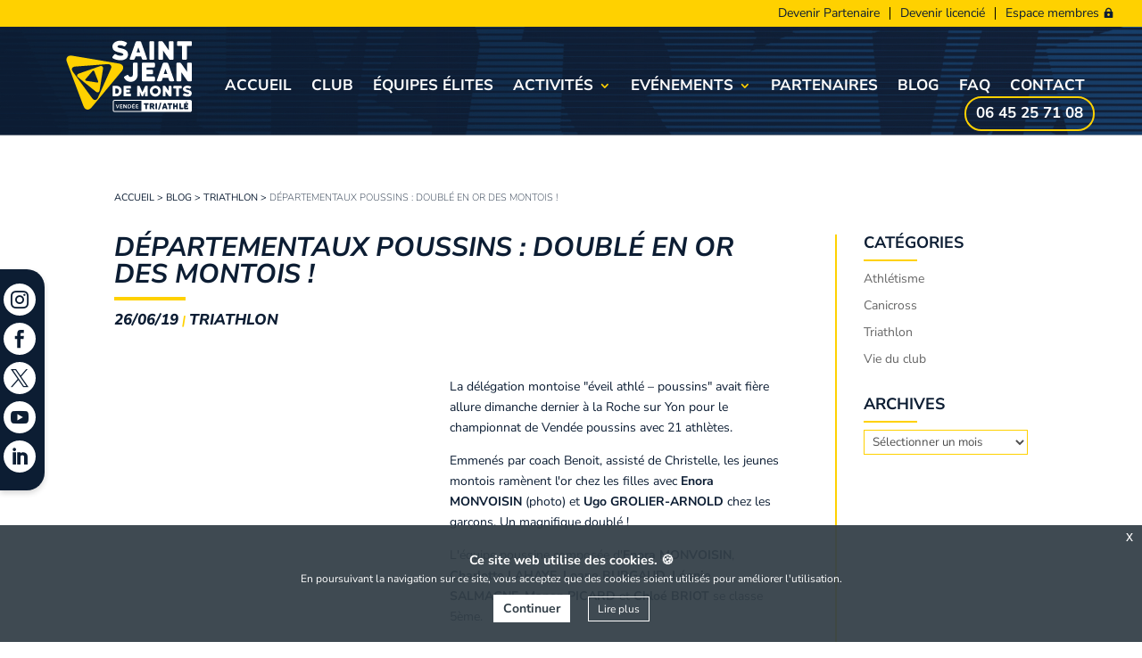

--- FILE ---
content_type: text/css
request_url: https://triathlon-vendee.com/core/assets/2826ac0606/style-chris.css
body_size: 6548
content:
header{
	z-index: 1000;
    position: relative;
}
a.smallblue, a.bigblue{
	color: #0c1d33!important;
    border-width: 0px!important;
    border-radius: 0px;
    font-size: 12px;
    font-weight: 800!important;
    font-style: italic!important;
    text-transform: uppercase!important;
    background: #ffd100;
}
a.smallblue:hover, a.bigblue:hover{
	color: #ffffff!important;
    background-image: initial!important;
    background-color: #0c1d33!important;
}

/* MENU */
.et_pb_menu_1_tb_header.et_pb_menu .nav li ul.sub-menu a:hover,
.et_pb_bg_layout_dark.et_pb_menu ul li a:hover, .et_pb_bg_layout_dark.et_pb_fullwidth_menu ul li a:hover,
.et-menu .menu-item-has-children > a:first-child:after{
	color:#ffd100!important;
	opacity:1
}
.nav li ul{
	border:none;
	background:#0c1d33;
	padding:6px 0!important;
}
.nav li li {
    padding: 0px;
}
.nav li li a {
    font-size:14px!important;
	width:240px;
}

/* MENU FLOTTANT */
.menu-flottant .more a,
.menu-flottant ul li a{
	visibility:hidden;
	font-size:0px;
}
.menu-flottant {
    width:50px; /* Largeur des items du menu*/
    float: left; /* Je veux que le menu soit Ã  droite*/
    position:fixed; /* Le menu est fixe Ã  l'Ã©cran*/
    z-index:100; /* Il sera au dessus de tous les Ã©lÃ©ments*/
    top: 42%; /* Il sera Ã  40% du bord supÃ©rieur de l'Ã©cran*/
    line-height: 38px; /* Hauteur de ligne du menu*/
    color: #00e094; /* Couleur de la police*/
    font-weight:700; /* Mettre le texte en gras*/
    text-transform:uppercase; /* Mettre le texte en majuscule*/
	background:#0C1D33;
	-webkit-box-shadow: 0px 3px 6px 0px rgba(0,0,0,0.16);
	-moz-box-shadow: 0px 3px 6px 0px rgba(0,0,0,0.16);
	box-shadow: 0px 3px 6px 0px rgba(0,0,0,0.16);
	border-radius:0 20px 20px 0;
	padding:16px 10px 12px 0
}
.menu-flottant ul {
    list-style: none; /* Le menu est une liste, mais je ne veux pas afficher les puces*/
    margin: 0; /* Choix des marges internes et externes*/
    padding: 0;
}
.menu-flottant ul li {
    display:block;
    background-color: transparent;
    height: 36px;
	margin-bottom:8px;
    position: relative;
    -webkit-transition: all 0.25s;
    -moz-transition: all 0.25s;
	transition: all .25s;
	text-align:right;
	border-radius:0 40px 40px 0
}
.menu-flottant ul li a:after {	
	content:"";
	font-family:ETmodules;
	display:inline-block;
    color: #0C1D33;
	height:36px;
	width:36px;
	background:#fff;
	border-radius:40px;
	font-weight:300;
	font-size:20px;
	text-align:center;
	line-height:36px;
	visibility:visible;
	-webkit-transition: all 0.25s;
    -moz-transition: all 0.25s;
	transition: all .25s;
}
.menu-flottant ul li:hover a:after {	
    color: #0c1d33;
	background:#ffd100;
	-webkit-transition: all 0.25s;
    -moz-transition: all 0.25s;
	transition: all .25s;
}
.menu-flottant ul li.instagram a:after{
	content:"\e09a"
}
.menu-flottant ul li.facebook a:after
{
	content:"\e093"
}
.menu-flottant ul li.youtube a:after
{
	content:"\e0a3"
}
.menu-flottant ul li.twitter a:after
{
	content:"\e094"
}
.menu-flottant ul li.linkedin a:after
{
	content:"\e09d"
}
.menu-flottant .more a.more_reseaux:after{
	content:"\e050";
	margin-left:4px
}
.menu-flottant .more a.more_reseaux{
	display:none;
}
.slick-prev, .slick-next{
	background:#0C1D33!important;
	width:30px!important;
	height:30px!important;
	padding:6px
}
.slick-prev {
    left: -45px!important;
}
.slick-next {
    right: -45px!important;
}
.slick-prev:before, .slick-next:before{
	font-family:sans-serif !important;
	font-size:18px!important;
}

/* PARALLAX */
.floating_row
{
	z-index: 1;
	top:0;
    position: absolute;
    height: 100vh;
}
.floating .et_pb_code_inner{
	height:100vh;
}
.floating-flower {
  position: absolute;
}
.top-right {
  right: 0em;
  top:10%
}
.top-middle {
  left: 4%;
  top:20%
}
.top-left {
  left: -3%;
  top:25%
}
.middle-right {
    right: 0em;
    top: 30%;
}
.middle-left {
  left: -3%;
  top:25%
}
.mirror{
	-webkit-transform: scaleX(-1);
  transform: scaleX(-1);	
}
/* BLOG */
.overlay_blog {
	background: rgb(255,255,255); /* Old browsers */
	background: -moz-linear-gradient(top,  rgba(255,255,255,0.1) 60%, rgba(255,209,0,1) 100%); /* FF3.6-15 */
	background: -webkit-linear-gradient(top,  rgba(255,255,255,0.1) 60%,rgba(255,209,0,1) 100%); /* Chrome10-25,Safari5.1-6 */
	background: linear-gradient(to bottom,  rgba(255,255,255,0.1) 60%,rgba(255,209,0,1) 100%); /* W3C, IE10+, FF16+, Chrome26+, Opera12+, Safari7+ */
	filter: progid:DXImageTransform.Microsoft.gradient( startColorstr='#ffffff', endColorstr='#ffd100',GradientType=0 ); /* IE6-9 */
    position: absolute;
    height: 100%;
    width: 100%;
    left: 0;
    top: 0;
    bottom: 0;
    right: 0;
	z-index:10;
    -webkit-transition: all 0.4s ease-in-out 0s;
    transition: all 0.4s ease-in-out 0s;
}
.category-canicross .overlay_blog {
	background: rgb(255,255,255); /* Old browsers */
	background: -moz-linear-gradient(top,  rgba(255,255,255,0.1) 60%, rgba(192,227,0,1) 100%); /* FF3.6-15 */
	background: -webkit-linear-gradient(top,  rgba(255,255,255,0.1) 60%,rgba(192,227,0,1) 100%); /* Chrome10-25,Safari5.1-6 */
	background: linear-gradient(to bottom,  rgba(255,255,255,0.1) 60%,rgba(192,227,0,1) 100%); /* W3C, IE10+, FF16+, Chrome26+, Opera12+, Safari7+ */
	filter: progid:DXImageTransform.Microsoft.gradient( startColorstr='#ffffff', endColorstr='#C0E300',GradientType=0 ); /* IE6-9 */
}
.category-athletisme  .overlay_blog {
	background: rgb(255,255,255); /* Old browsers */
	background: -moz-linear-gradient(top,  rgba(255,255,255,0.1) 60%, rgba(64,197,233,1) 100%); /* FF3.6-15 */
	background: -webkit-linear-gradient(top,  rgba(255,255,255,0.1) 60%,rgba(64,197,233,1) 100%); /* Chrome10-25,Safari5.1-6 */
	background: linear-gradient(to bottom,  rgba(255,255,255,0.1) 60%,rgba(64,197,233,1) 100%); /* W3C, IE10+, FF16+, Chrome26+, Opera12+, Safari7+ */
	filter: progid:DXImageTransform.Microsoft.gradient( startColorstr='#ffffff', endColorstr='#40C5E9',GradientType=0 ); /* IE6-9 */
}
.category-vie-du-club  .overlay_blog {
	background: rgb(255,255,255); /* Old browsers */
	background: -moz-linear-gradient(top,  rgba(255,255,255,0.1) 60%, rgba(27,70,116,1) 100%); /* FF3.6-15 */
	background: -webkit-linear-gradient(top,  rgba(255,255,255,0.1) 60%,rgba(27,70,116,1) 100%); /* Chrome10-25,Safari5.1-6 */
	background: linear-gradient(to bottom,  rgba(255,255,255,0.1) 60%,rgba(27,70,116,1) 100%); /* W3C, IE10+, FF16+, Chrome26+, Opera12+, Safari7+ */
	filter: progid:DXImageTransform.Microsoft.gradient( startColorstr='#ffffff', endColorstr='#1B4674',GradientType=0 ); /* IE6-9 */
}
.et_pb_blog_grid .et_pb_salvattore_content[data-columns] .column .et_pb_post{
	background:#0C1D33;
	border:none;
	-webkit-box-shadow: 0px 5px 20px 0px rgba(12,29,51,1);
	-moz-box-shadow:0px 5px 20px 0px rgba(12,29,51,1);
	box-shadow: 0px 5px 20px 0px rgba(12,29,51,1);
}
/*.et_pb_blog_grid h2:after,*/
.single .post-meta:before,
.et_pb_blog_grid .et_pb_post .post-meta:before{
	content: " ";
    width: 80px;
    background: #FFD100;
    height: 4px;
    clear: both;
    display: block;
    margin-bottom: 10px;
}
.single .et_pb_post.category-athletisme .post-meta:before,
.et_pb_blog_grid .et_pb_post.category-athletisme .post-meta:before{
    background: #40C5E9;	
}
.single .et_pb_post.category-canicross .post-meta:before,
.et_pb_blog_grid .et_pb_post.category-canicross .post-meta:before
{
    background: #C0E300;	
}
.single .post-meta{
	color:#0c1d33
}
.single #left-area .post-meta,
.et_pb_blog_grid .et_pb_post .post-meta{
	color: #FFD100;
	font-weight:bold;
	font-style:italic
}
.single #left-area .category-athletisme .post-meta,
/* .single .et_pb_post.category-athletisme .post-meta, */
.et_pb_blog_grid .et_pb_post.category-athletisme .post-meta
{
	color: #40C5E9;
}
.single #left-area .category-canicross .post-meta,
/* .single .et_pb_post.category-canicross .post-meta, */
.et_pb_blog_grid .et_pb_post.category-canicross .post-meta
{
	color: #C0E300;
}
.single .post-meta .published,
.single #left-area .post-meta a{
	color:#0c1d33;
	font-family:'Nunito Sans',Helvetica,Arial,Lucida,sans-serif;
	font-weight: 800;
    font-style: italic;
    font-size: 17px!important;
	text-transform:uppercase;
}
.read_more_link{
	position:relative;
}
.meta_and_more{
	display:flex;
	justify-content:space-between;
	margin-right:-19px;
	align-items:stretch
}
.et-pb-arrow-rtl{
	background:#FFD100;
	color:#0C1D33;
	font-size:30px;
	display:flex
}
.category-athletisme .et-pb-arrow-rtl{
	background:#40C5E9
}
.category-canicross .et-pb-arrow-rtl{
	background:#C0E300
}
.et-pb-arrow-rtl span {
    display: none;
}
.et-pb-arrow-rtl:before{
	content: "\24";
	font-family: ETmodules!important;
    speak: none;
    font-style: normal;
    font-weight: 400;
	font-feature-settings: normal;
    font-variant: normal;
    text-transform: none;
    line-height: 1;
    -webkit-font-smoothing: antialiased;
}
h1.entry-title{
    font-style: italic;
    font-weight: 700;
	text-transform:uppercase
}
.widgettitle,
.widget_recent_entries a{
	text-transform:uppercase
}
.widgettitle,
.widget_recent_entries a{
	text-transform:uppercase
}
.postthumbnail{
	float:left;
	width:48%;
	margin-right:2%;	
}
.postcontent{
	float:left;
	width:50%;	
}  
.ob-section.ob-section-images{
	display:none;
}

/* et_pb_toggle */
.et_pb_toggle_title:before{
	background:#FFD100;
	color:#0C1D33;
	font-size:25px;
	content:"\4c"
}
.et_pb_toggle_open .et_pb_toggle_title:before{
	background:#0C1D33;
	color:#FFD100;
	font-size:25px;
	content:"\4d"
}
/* .bleu .et_pb_toggle_title{	
	color:#0C1D33;
	color:#fff;
} */

.et_pb_toggle {
	background-size: 111px 110px !important;
    background-position: left top!important;
	min-height:110px;
	border:none
}
.et_pb_module.et_pb_toggle .et_pb_toggle_title{
	padding: 0 50px 0 110px;
    line-height: 70px;
}
.et_pb_toggle_content {
    padding-top: 45px;
}
.et_pb_toggle.bg-jaune .et_pb_toggle_content{
	background:#ffD100;
	padding:20px
}
.bloc_tiroir.et_pb_toggle,
.et_pb_toggle.bg-jaune{
	padding:0;
}
.et_pb_toggle.bloc_tiroir  .et_pb_toggle_title,
.et_pb_toggle.bg-jaune .et_pb_toggle_title{
	padding:20px 50px 20px 130px;
}
.bloc_tiroir .et_pb_toggle_title:before,
.et_pb_toggle.bg-jaune .et_pb_toggle_title:before{
	right:20px;
}
.bloc_tiroir .et_pb_toggle_content{
	padding:30px
}
.bleu .et_pb_toggle_content{
	border:4px solid #0c1d33;
}
.jaune .et_pb_toggle_content{
	border:4px solid #ffD100;
}
.turquoise .et_pb_toggle_content{
	border:4px solid #40C5E9;
}
.vert .et_pb_toggle_content{
	border:4px solid #C0E300;
}
.bleu .et_pb_toggle_open .et_pb_toggle_title:before,
.bleu .et_pb_toggle_title:before{	
	background:#0C1D33;
	color:#fff;
}
.jaune .et_pb_toggle_open .et_pb_toggle_title:before,
.jaune .et_pb_toggle_title:before{	
	background:#ffD100;
	color:#fff;
}
.turquoise .et_pb_toggle_open .et_pb_toggle_title:before,
.turquoise .et_pb_toggle_title:before{	
	background:#40C5E9;
	color:#fff;
}
.vert .et_pb_toggle_open .et_pb_toggle_title:before,
.vert .et_pb_toggle_title:before{	
	background:#C0E300;
	color:#fff;
}
#main-content .container:before{
	display:none
}
.sinlge .et_right_sidebar #left-area{
	border:2px solid #ffD100
}

/*
* Remove sidebar on all archive pages
*/
.search #main-content .container::before,
.archive #main-content .container::before {
    display: none;
}
.search #left-area,
.archive #left-area {
    width: 100%;
    float: none;
    padding-right: 0;
}
.search #sidebar,
.archive #sidebar {
    display: none;
}
 
/* 
* Create Mansonory styles for archive pages
*/
.search #left-area,
.archive #left-area {
    -moz-column-count: 3;
         column-count: 3;
    -moz-column-gap: 60px;
         column-gap: 60px;
}
 
.archive .et_pb_post > a,
.search .et_pb_post > a {
    margin: -20px -20px 10px;
    display: block;
}
 
.search #left-area .et_pb_post,
.archive #left-area .et_pb_post {
    overflow: hidden; /* fix for Firefox */
    page-break-inside: avoid;
    break-inside: avoid-column;
    width: 100%;
    padding: 19px;
    border: 1px solid #d8d8d8;
    background-color: #fff;
    word-wrap: break-word;
    display: inline-block;
}
 
.search #left-area .et_pb_post h2,
.archive #left-area .et_pb_post h2 {
    font-size: 18px;
}
 
.search #left-area .et_pb_post.format-link,
.search #left-area .et_pb_post.format-quote,
.search #left-area .et_pb_post.format-audio,
.archive #left-area .et_pb_post.format-link,
.archive #left-area .et_pb_post.format-quote,
.archive #left-area .et_pb_post.format-audio{
    padding: 0;
}
 
.archive .et_pb_post .et_pb_image_container, 
.archive .et_pb_post .et_main_video_container,
.archive .et_pb_post .et_audio_content, 
.archive .et_pb_post .et_pb_slider,
.search .et_pb_post .et_pb_image_container, 
.search .et_pb_post .et_main_video_container,
.search .et_pb_post .et_audio_content, 
.search .et_pb_post .et_pb_slider {
    margin: -20px -20px 10px;
}
 
.archive .et_pb_post.format-audio .et_audio_content{
    margin: 0px -38px 0px;
}
 
.archive .et_pb_post .et_pb_slider .et_pb_slide,
.search .et_pb_post .et_pb_slider .et_pb_slide {
    min-height: 180px;
}
 
.archive .pagination,
.search .pagination {
    padding: 20px 0;
}

/*MENU*/
.et_pb_menu_1_tb_header .mobile_nav .mobile_menu_bar:before{
	color:#FFD100!important
}
.et_pb_menu_1_tb_header.et_pb_menu .et_mobile_menu, .et_pb_menu_1_tb_header.et_pb_menu .et_mobile_menu ul{
	background-color:#0C1D33
}
.et_pb_menu_1_tb_header.et_pb_menu,
#mobile_menu2{
	background:rgba(255,255,255,0)!important;
}

.count-circle{
	padding:0!important
}
.count-circle h4 {
    font-size: 80px!important;
}
.block-count .et_pb_main_blurb_image{
	margin-bottom:15px;
	width:50%!important
}
.block-count .bloc-compteur .et_pb_blurb{
	width:100%
}
.block-count .bloc-compteur .et_pb_blurb::after {
  content: '';
  display: block;
  padding-bottom: 100%;
}
.block-count .bloc-compteur .et_pb_blurb .et_pb_blurb_content{
	position: absolute;
    width: 100%;
    height: 100%;
    background: #fff;
    border-radius: 500px;
	padding:8px;
	display: -ms-flexbox;
    display: -webkit-flex;
    display: flex;
    -ms-flex-align: center;
    -webkit-align-items: center;
    -webkit-box-align: center;
    align-items: center;
    flex-direction: column;
    justify-content: center;
}
.block-count .bloc-compteur.gradient-up .et_pb_blurb .et_pb_blurb_content{
background: -moz-linear-gradient(top,  rgba(23,51,86,0) 50%, rgba(23,51,86,0.1) 100%); /* FF3.6-15 */
background: -webkit-linear-gradient(top,  rgba(23,51,86,0) 50%,rgba(23,51,86,0.1) 100%); /* Chrome10-25,Safari5.1-6 */
background: linear-gradient(to bottom,  rgba(23,51,86,0) 50%,rgba(23,51,86,0.1) 100%); /* W3C, IE10+, FF16+, Chrome26+, Opera12+, Safari7+ */
filter: progid:DXImageTransform.Microsoft.gradient( startColorstr='#00173356', endColorstr='#1a173356',GradientType=0 ); /* IE6-9 */

}
.block-count .bloc-compteur.gradient-down .et_pb_blurb .et_pb_blurb_content{
background: -moz-linear-gradient(top,  rgba(23,51,86,0.1) 0%, rgba(23,51,86,0) 50%); /* FF3.6-15 */
background: -webkit-linear-gradient(top,  rgba(23,51,86,0.1) 0%,rgba(23,51,86,0) 50%); /* Chrome10-25,Safari5.1-6 */
background: linear-gradient(to bottom,  rgba(23,51,86,0.1) 0%,rgba(23,51,86,0) 50%); /* W3C, IE10+, FF16+, Chrome26+, Opera12+, Safari7+ */
filter: progid:DXImageTransform.Microsoft.gradient( startColorstr='#1a173356', endColorstr='#00173356',GradientType=0 ); /* IE6-9 */


}
.slick-slide img{
	margin:0 auto;
}


/* bloc membre team */
.et_pb_team_member_container{
	overflow:hidden;
	position:relative
}
.et_pb_team_member_description,
.et_pb_team_member .et_pb_module_header
{
	padding:10px;
}
.et_pb_team_member_description{
	background:#0C1D33;
	position: absolute;
	width: 100%;
	bottom: 38px;
	left: 0;
	transform: scaleY(0);
    transform-origin: bottom;
	transition: transform 300ms;
}
.et_pb_team_member_container:hover .et_pb_team_member_description{
	transform: scaleY(1);	
	transition: transform 300ms;
}
.et_pb_team_member_description ul{
	list-style-type:none;
	padding:0;
}
.et_pb_team_member_description li:before{
	content: "\4e";
    font-family: ETmodules;
    display: inline-block;
    color: #FFD100;
    border-radius: 40px;
    font-weight: 300;
    font-size: 16px;
    text-align: center;
}
.et_pb_team_member_image{
	margin:0!important
}

.et_pb_team_member .et_pb_module_header:after{
	content:'';
    width: 25px;
    height: 15px;
    position: absolute;
    right: 10px;
	background-size:100%
}
.et_pb_team_member .fra .et_pb_module_header:after{
	background-image: url(/wp-content/uploads/2020/07/flag_fance.svg);
}
.et_pb_team_member .por .et_pb_module_header:after{
	background-image: url(/wp-content/uploads/2023/06/flag_portugal.svg);
}
.et_pb_team_member .esp .et_pb_module_header:after{
	background-image: url(/wp-content/uploads/2023/06/flag_espagne.svg);
}
.et_pb_team_member .ang .et_pb_module_header:after{
	background-image: url(/wp-content/uploads/2023/06/flag_angleterre.svg);
}
.et_pb_team_member .aus .et_pb_module_header:after{
	background-image: url(/wp-content/uploads/2023/06/flag_australie.svg);
}
.et_pb_team_member .hon .et_pb_module_header:after{
	background-image: url(/wp-content/uploads/2023/06/flag_hongrie.svg);
}
.et_pb_team_member .usa .et_pb_module_header:after{
	background-image: url(/wp-content/uploads/2023/06/flag_etatsunis.svg);
}
.et_pb_team_member .all .et_pb_module_header:after{
	background-image: url(/wp-content/uploads/2023/06/flag_allemagne.svg);
}
.et_pb_team_member .sui .et_pb_module_header:after{
	background-image: url(/wp-content/uploads/2023/06/flag_suisse.svg);
}
.et_pb_team_member .bel .et_pb_module_header:after{
	background-image: url(/wp-content/uploads/2023/06/flag_belgique.svg);
}
.et_pb_team_member .ita .et_pb_module_header:after{
	background-image: url(/wp-content/uploads/2023/06/flag_italie.svg);
}
.et_pb_team_member .ukr .et_pb_module_header:after{
	background-image: url(/wp-content/uploads/2023/06/flag_ukraine.svg);
}
.et_pb_team_member .gbr .et_pb_module_header:after{
	background-image: url(/wp-content/uploads/2023/06/flag_royaumeuni.svg);
}
.et_pb_team_member .nzl .et_pb_module_header:after{
	background-image: url(/wp-content/uploads/2023/06/flag_nouvellezelande.svg);
}


.menu-top #menu-top .menu-item {
    border-right: 1px solid #000;
    margin-bottom: 8px;
}
.menu-top #menu-top .menu-item.cadenas {
	border:none
}
.menu-top #menu-top .menu-item a{
    padding-bottom: 0px;
}
.menu-top #menu-top .cadenas a:after {	
	content:"\e06c";
	font-family:ETmodules;
	display:inline-block;
    color: #0C1D33;
	font-size:11px;
	margin-left:5px
}
.et_pb_fullwidth_slider_scroll{
	width: 100%;
    min-height: 30px;
    text-align: center;
    padding-top: 10px;
    padding-bottom: 20px;
    margin: 0 auto;
    position: absolute;
    z-index: 3;
    right: 0;
    bottom: 0;
    left: 0;
}
.et_pb_fullwidth_slider_scroll .scroll-down{
	font-size:45px;
	color:#fff
}
.et-pb-controllers {
    bottom: 90px;
}

@-webkit-keyframes bounce {
0%, 100% {
-moz-transform: translateY(0);
-ms-transform: translateY(0);
-webkit-transform: translateY(0);
transform: translateY(0);
}
40% {
-moz-transform: translateY(-10px);
-ms-transform: translateY(-10px);
-webkit-transform: translateY(-10px);
transform: translateY(-10px);
}
}
@keyframes bounce {
0%, 100% {
-moz-transform: translateY(0);
-ms-transform: translateY(0);
-webkit-transform: translateY(0);
transform: translateY(0);
}
40% {
-moz-transform: translateY(-10px);
-ms-transform: translateY(-10px);
-webkit-transform: translateY(-10px);
transform: translateY(-10px);
}
}
span.scroll-down.et-pb-icon { 
-webkit-animation-name: bounce;
animation-name: bounce;
-webkit-animation-duration: 1s;
animation-duration: 1s;
-webkit-animation-fill-mode: both;
animation-fill-mode: both;
-webkit-animation-iteration-count: infinite;
animation-iteration-count: infinite;
}
.phone:hover{
	background:#FFD100;
}
.et_pb_menu_1_tb_header.et_pb_menu ul li.phone:hover a,
.et_pb_menu_1_tb_header.et_pb_menu ul li.phone a:hover
{
	color:#0c1d33 !important
}

/* Blog */
.wp-pagenavi{
	text-align:center;
	border:none;
	clear: both;
}
.wp-pagenavi a, .wp-pagenavi span{
	color:#fff;
	font-family:'Nunito Sans',Helvetica,Arial,Lucida,sans-serif
}
.wp-pagenavi a.page, 
.wp-pagenavi span
{
	color:#fff;
	border:2px solid #fff !important;
	width: 36px;
    display: inline-block;
    height: 36px;
    line-height: 36px;
	background:none;
	-webkit-transition: all 0.25s;
    -moz-transition: all 0.25s;
	transition: all .25s;
	font-weight: 800!important;
    font-style: italic!important;
    font-size: 17px!important;
	
}
.wp-pagenavi a.nextpostslink:hover:before,
.wp-pagenavi a.previouspostslink:hover:before,
.wp-pagenavi span.current, .wp-pagenavi a:hover{
	color:#0C1D33!important;
	background:#ffD100;
	border-color:#ffD100!important;
	-webkit-transition: all 0.25s;
    -moz-transition: all 0.25s;
	transition: all .25s;
}
.wp-pagenavi span.pages,
.wp-pagenavi a.last{
	display:none;
}
.wp-pagenavi a.nextpostslink,
.wp-pagenavi a.previouspostslink{
	visibility:hidden;
	font-size:0px!important
}
.wp-pagenavi a.nextpostslink:before,
.wp-pagenavi a.previouspostslink:before {
    font-family: ETmodules!important;
    speak: none;
    font-feature-settings: normal;
    font-variant: normal;
    text-transform: none;
    line-height: 1;
    -webkit-font-smoothing: antialiased;
	visibility:visible;
	color:#fff;
	border:2px solid #fff !important;
	width: 32px;
    display: inline-block;
    height: 32px;
    line-height: 32px;
	background:none;
	-webkit-transition: all 0.25s;
    -moz-transition: all 0.25s;
	transition: all .25s;
    font-size: 17px!important;
}
.wp-pagenavi a.nextpostslink:before{
	content: "\24";
}
.wp-pagenavi a.previouspostslink:before {
    content: "\23";
}
.et_pb_widget ul{
	list-style-image:none
}

/* galerie */
.et_pb_tabs_controls li{
	float:none;
	display:inline-block;
	border:2px solid #ffD100;
	border-right:0;
	color:#0c1d33;
	font-family:'Nunito Sans',Helvetica,Arial,Lucida,sans-serif;	
	font-weight: 800;
    font-style: italic;
    font-size: 17px;
}
.et_pb_tabs_controls li:last-child{
	border-right:2px solid #ffD100!important;
}
.et_pb_tabs_controls li:hover,
.et_pb_tabs_controls li.et_pb_tab_active
{
	background-color:#ffD100;
}
ul.et_pb_tabs_controls{
	text-align:center;
	background:none;
}
.et_pb_tabs  img{
	border:none!important;	
}
.et_pb_tabs .gallery-item{
	margin-bottom:0!important;
}
ul.et_pb_tabs_controls:after{
	display:none;
}
.gallery-item a, .gallery-caption {
    width: 95%;
}
div.et_pb_section.bgfullheight {
    background-size: auto 100%!important;
}
.et_right_sidebar #left-area{
	border-right:2px solid #ffD100;
}
#breadcrumbs{
	margin-bottom:30px;	
	font-family:'Nunito Sans',Helvetica,Arial,Lucida,sans-serif;
	text-transform:uppercase;
	font-size:11px;
}
#breadcrumbs a{
	color:#0c1d33;
}
#breadcrumbs span.breadcrumb_last{
	font-weight:100
}
.widgettitle{
	font-family:'Nunito Sans',Helvetica,Arial,Lucida,sans-serif;
	font-weight:700;
	padding-bottom:8px;
}
.widgettitle:after{
	content: " ";
    width: 60px;
    background: #FFD100;
    height: 2px;
    clear: both;
    display: block;
    margin-top: 10px;
}
.widget_archive select{
	border:1px solid #ffd100
}
.ssba-share-text{
	font-family:'Montserrat',serif;
	font-weight:800;
	font-style:italic;
	color:#0c1d33;
	padding-top:15px;
	text-transform:uppercase;
	font-size:20px;
	display:inline-block
}
.phone{
    margin-left: 25px ;
}
.et_pb_scroll_top.et-pb-icon{
	 -webkit-transition: all 0.25s;
    -moz-transition: all 0.25s;
	transition: all .25s;
}
.et_pb_scroll_top.et-pb-icon:hover{
	color: #0c1d33 !important;
	 -webkit-transition: all 0.25s;
    -moz-transition: all 0.25s;
	transition: all .25s;
}
.et_pb_countdown_timer .section p.label{
	font-weight:100;
	text-transform:uppercase;
	letter-spacing:1px;
}	
.flex_style{
	display:flex;
	justify-content:space-between	
}
.flex_style .et_pb_column_1_4,
.flex_style .et_pb_column_3_4
{
	width:auto!important;
	display:contents!important
}
.et_pb_team_member .et_pb_module_header{
	padding-right:34px
}
.actvite_event{
	padding-left: 50px;
	margin-bottom:30px;
}
.actvite_event:before{
	content:'';
    position: absolute;
    left: 20px;
	background-size:100%;
	background-repeat:no-repeat
}
.actvite_event h6{
	padding:0;
	text-transform:uppercase;
	font-weight:700;
	font-size:16px;
	font-family:'Open Sans',sans-serif;
}
.actvite_event.nage:before{
	background-image: url(/wp-content/uploads/2020/08/picto-nage.svg);	
    width: 45px;
    height: 24px;
}
.actvite_event.course:before{
	background-image: url(/wp-content/uploads/2020/08/picto-course.svg);
    width: 33px;
    height: 32px;	
}
.actvite_event.velo:before{
	background-image: url(/wp-content/uploads/2020/08/picto-velo.svg);	
    width: 39px;
    height: 29px;
}

/*
* Media Queries
*/


@media screen and (max-width: 1680px) {
	.count-circle h4 {
		font-size: 50px!important;
	}
	.block-count .et_pb_main_blurb_image{
		width:40%!important;
		margin-bottom:5px
	}
	.count-circle .et_pb_blurb_description{
		font-size:16px!important;
	}
	.et_pb_slider:hover .et-pb-arrow-next ,
	.et-pb-arrow-next {
		right: 45%!important;
	}
	.et_pb_slider:hover .et-pb-arrow-prev,
	.et-pb-arrow-prev {
		left: 45%!important;
	}
}
@media screen and (max-width: 1250px) {
	.et_pb_image_0_tb_header{
		width:180px!important;
	}
	.et_pb_column_1_tb_header{
		margin-right:1.5%!important;
		margin-bottom:0%!important
	}
	.et_pb_column_2_tb_header{
		width:77.625%!important
	}
    .et_pb_menu ul li a{
		font-size:13px!important;
	}
	.et_pb_menu .et-menu > li, .et_pb_fullwidth_menu .et-menu > li {
		padding-left: 8px;
		padding-right: 8px;
	} 
	.et_pb_slider:hover .et-pb-arrow-next ,
	.et-pb-arrow-next {
		right: 43%!important;
	}
	.et_pb_slider:hover .et-pb-arrow-prev,
	.et-pb-arrow-prev {
		left: 43%!important;
	}
	.count-circle .et_pb_blurb_description{
		font-size:14px!important;
	}
	.et-pb-controllers {
		bottom: 62px;
	}
}

@media screen and (max-width: 1168px) {
	
}

@media screen and (max-width: 980px) {
    .search #left-area,
    .archive #left-area {
        -moz-column-count: 2;
            column-count: 2;
        -moz-column-gap: 60px;
            column-gap: 60px;
    }
	.et_pb_row--with-menu{
		display:flex
	}
	#mobile_menu2{
		background:#0C1D33!important;
	}
	.phone {
		border: none!important;
		border-radius: 0!important;
		margin-top: 0px !important;
		padding: 0px!important;
		font-weight: 900!important;
		margin-left: 0px !important;
	}
	.menu-top .et_mobile_nav_menu{
		display:none;
	}
	.menu-top .et_pb_menu__menu{
		display:block;
	}
	.menu-top .et_pb_menu{
		margin:0
	}
	.middle-left{
		left:-12%;
		width:15rem
	}
	.top-right{ 
		/*right:-6% ;*/
		width:15rem
	}
	.title-picto .et_pb_blurb_description p:after{
		width:80% !important
	}
	.et_pb_column .et_pb_blog_grid .column.size-1of2:nth-child(odd), .et_pb_column .et_pb_widget:nth-child(odd) {
		clear: both;
	}
	.et_pb_column .et_pb_blog_grid .column.size-1of2:nth-child(2n), .et_pb_column .et_pb_widget:nth-child(2n), .et_pb_column .et_pb_blog_grid .column.size-1of2 {
		width: 80%;
		margin: 0 auto 70px;
		float: none;
	}
	.liste-team .et_pb_column_1_3,
	.liste-team .et_pb_column_1_3.et-last-child
	{
		width: 86%;
		margin: 0 auto!important;
		float: none;
	}
	.liste-team .et_pb_column_1_3 .et_pb_team_member:nth-child(2n+1) {
		width: 47.25%;
		margin-right: 5.5%;
		float:left;
	}
	
	.liste-team .et_pb_column_1_3 .et_pb_team_member:nth-child(2n) {
		width: 47.25%;
		margin-right: 0 !important;
		float:left;
		clear:none
	}
	.liste-team .et_pb_column_1_3 .et_pb_team_member .et_pb_team_member{
		width: 100%;
		margin-right: 0%;
	}
	.et_pb_column .et_pb_team_member_image{
		float:none;		
		margin: 0%!important;
	}
	.et_pb_team_member_description li{
		line-height:17px
	}
	.et_pb_team_member_description{
		bottom: 34px;
	}
	.liste-medailles .et_pb_column_1_3{
		width:33.3333%!important;
		margin-right: 0 !important;
	}
	.liste-medailles .count-circle h4 {
		font-size: 33px!important;
	}
	.liste-medailles .count-circle img {
		width: 50%!important;
	}
	.title-bg-text .et_pb_blurb_description{
		font-size: 97px!important;
	}
	.phone{
		margin-left: 0 !important;
	}
	.two_buttons .et_pb_column_1_2{
		width:47.25%;
		margin-right:5.5%
	}
	.two_buttons .et_pb_column_1_2.et-last-child{
		margin-right:0%!important
	}
	
	.et_right_sidebar #left-area {
		border-right: none;
	}
	.postthumbnail,
	.postcontent
	{
		float:none;
		width:100%
	}
	.et_pb_menu_1_tb_header.et_pb_menu ul li.phone:hover a,
	.et_pb_menu_1_tb_header.et_pb_menu ul li.phone a:hover
	{
		color:#ffD100 !important
	}
	/* .bloc-team .et_pb_column_1_3,
	.bloc-team .et_pb_column_1_3.et-last-child
	{
		width: 86%;
		margin: 0 auto!important;
		float: none;
	}
	.bloc-team .et_pb_column_1_3 .et_pb_blurb:nth-child(2n+1) {
		width: 47.25%;
		margin-right: 5.5%;
		float:left;
	}
	
	.bloc-team .et_pb_column_1_3 .et_pb_blurb:nth-child(2n) {
		width: 47.25%;
		margin-right: 0 !important;
		float:left;
		clear:none
	} */
	.et_pb_blurb_content{
		margin-bottom:30px;
	}
}
@media screen and (max-width: 767px) {
    .search #left-area,
    .archive #left-area {
        -moz-column-count: 1;
            column-count: 1;
    }
    .search .et_pb_post.format-audio .et_audio_content,
    .archive .et_pb_post.format-audio .et_audio_content{
        margin: 0;
    }
    .search #left-area .et_pb_post.format-audio .et_audio_container .mejs-controls div.mejs-time-rail,
    .archive #left-area .et_pb_post.format-audio .et_audio_container .mejs-controls div.mejs-time-rail,
    .search #left-area .et_pb_post.format-audio .et_audio_container .mejs-controls .mejs-time-rail .mejs-time-total,
    .archive #left-area .et_pb_post.format-audio .et_audio_container .mejs-controls .mejs-time-rail .mejs-time-total{
        min-width: 300px!important;
        width: 300px!important;
    }
	.et_pb_countdown_timer .section p.label{
		font-size:10px!important
	}
	.et_pb_slider:hover .et-pb-arrow-next ,
	.et-pb-arrow-next {
		right: 38%!important;
	}
	.et_pb_slider:hover .et-pb-arrow-prev,
	.et-pb-arrow-prev {
		left: 38%!important;
	}
	.wp-pagenavi span.extend
	{
		display:none;
	}	
	.et_pb_tabs .gallery-item{
		width:50%!important;
	}
	.two_buttons .et_pb_column_1_2{
		width:100%
	}
	.et_pb_fullwidth_slider_scroll{		
		padding-bottom: 10px;
	}
	.et_pb_fullwidth_slider_scroll .scroll-down {
		font-size: 31px;
	}
	.et-pb-controllers {
		bottom: 53px;
	}
}

@media screen and (max-width: 600px) {
	.block-count .bloc-compteur{
		width:100%!important
	}
	.count-circle .et_pb_blurb_description {
		font-size: 20px!important;
	}
}

@media screen and (max-width: 480px) {
	
	
	.menu-flottant .more a:after,	
	.menu-flottant ul li a:after {	
		content:"";
		font-family:ETmodules;
		display:inline-block;
		color: #0C1D33;
		height:36px;
		width:36px;
		background:#fff;
		border-radius:40px;
		font-weight:300;
		font-size:20px;
		text-align:center;
		line-height:36px;
		visibility:visible;
		-webkit-transition: all 0.25s;
		-moz-transition: all 0.25s;
		transition: all .25s;
	}
	.menu-flottant .more:hover a:after,	
	.menu-flottant ul li:hover a:after {
		color:#0C1D33;
		background:#ffD100;
		-webkit-transition: all 0.25s;
		-moz-transition: all 0.25s;
		transition: all .25s;
	}
	.hide_on_mobile{
		display:none
	}
	.et_pb_menu ul#menu-top li a {
		font-size: 11px!important;
	}
	.et_pb_slider:hover .et-pb-arrow-next ,
	.et-pb-arrow-next {
		right: 33%!important;
	}
	.et_pb_slider:hover .et-pb-arrow-prev,
	.et-pb-arrow-prev {
		left: 33%!important;
	}
	.et_pb_toggle {
		background-size: 50px 50px !important;
		background-position: left top!important;
		min-height:50px;
		border:none
	}
	.et_pb_module.et_pb_toggle .et_pb_toggle_title{
		padding: 0 40px 0 60px;
		line-height: 50px;
	}
	.et_pb_toggle{
		padding:0;
	}
	.et_pb_toggle_content{
		padding:20px;
	}
	.bloc_tiroir .et_pb_toggle_title:before,
	.et_pb_accordion .et_pb_toggle_title:before, .et_pb_toggle .et_pb_toggle_title:before{
		right:10px!important
	}
	.liste-team .et_pb_column_1_3,
	.liste-team .et_pb_column_1_3.et-last-child
	{
		width: 86%!important;
		margin: 0 auto !important;
		float: none;
	}
	.liste-team .et_pb_column_1_3 .et_pb_team_member:nth-child(2n+1),
	.liste-team .et_pb_column_1_3 .et_pb_team_member:nth-child(2n) {
		width: 100%;
		margin: 0 0 35px!important;
		float:left;
		clear:none
	}
	.liste-team .et_pb_column_1_3 .et_pb_team_member .et_pb_team_member{
		width: 100%;
		margin: 0%!important;;
	}
	.wp-pagenavi a, .wp-pagenavi span {
		margin:0 2px;
	}
	.wp-pagenavi a.nextpostslink:before, .wp-pagenavi a.previouspostslink:before {
		width:26px;
		height:26px;
		line-height:26px;		
	}
	.wp-pagenavi a.page, .wp-pagenavi span{
		width: 30px;
		height: 30px;
		line-height: 30px
	}
	.menu-flottant {
		top:56%;
		width:auto;
	}	
	.menu-flottant .more a.more_reseaux{
		display:block;
		float:left;
	}
	.menu-flottant ul:after{
		clear:both;
	}
	.menu-flottant ul li{
		display:inline;
	}
	.menu-flottant .menu-social-container{
		display:none;
		float:left;
		margin-left:5px;
	}
	.menu-flottant .more:hover .menu-social-container {
		display: block;
	}
	.et_pb_fullwidth_slider_0.et_pb_slider.et_pb_module .et_pb_slides .et_pb_slide_content {
		font-size: 20px!important;
	}
	.et_pb_slider .et_pb_more_button.et_pb_button{
		font-size:13px !important
	}
	.et_pb_fullwidth_slider_scroll{
		display:none
	}
	.et_pb_blog_grid_wrapper{
		width:100%!important
	}
	.decompte.et_pb_text h2 {
		font-size: 27px!important;
	}
	.title-category .et_pb_blurb_description,
	.title-bg-text .et_pb_blurb_description {
		font-size: 45px!important;
	} 
	.et_pb_scroll_top.et-pb-icon {
		bottom: 30px !important
	}
	.bloc-contact-horaire .et_pb_blurb_content:before, 
	.bloc-contact-phone .et_pb_blurb_content:before, 
	.bloc-contact-mail .et_pb_blurb_content:before, 
	.bloc-contact-location .et_pb_blurb_content:before
	{
		width:30px!important;
		height:30px!important;
	}
	.bloc-contact .et_pb_blurb_container {
		padding-left: 70px!important; 
	}
	.et_pb_post h2, .et_pb_blog_grid h2{
		padding-bottom: 10px!important; 
	}
	.et_pb_team_member .et_pb_module_header {
		padding-right: 37px;
	}
	.actvite_event h6{
		font-size:14px;
	}
	
}

--- FILE ---
content_type: image/svg+xml
request_url: https://triathlon-vendee.com/storage/2020/07/logo_SJMVTA_SF.svg
body_size: 4125
content:
<?xml version="1.0" encoding="UTF-8"?> <!-- Generator: Adobe Illustrator 24.1.3, SVG Export Plug-In . SVG Version: 6.00 Build 0) --> <svg xmlns="http://www.w3.org/2000/svg" xmlns:xlink="http://www.w3.org/1999/xlink" version="1.1" id="Calque_1" x="0px" y="0px" viewBox="0 0 352.6 219.7" style="enable-background:new 0 0 352.6 219.7;" xml:space="preserve"> <style type="text/css"> .st0{fill:#FFFFFF;} .st1{fill:#FFD100;} </style> <g> <g> <g> <path class="st0" d="M325.9,167.4h-185c-2.4,0-4.4,2-4.4,4.4v21c0,2.4,2,4.4,4.4,4.4h185c2.4,0,4.4-2,4.4-4.4v-21 C330.3,169.4,328.3,167.4,325.9,167.4z M315,173.8c0.2-0.4,0.5-0.9,1.1-1.4c0.2-0.2,0.5-0.4,0.9-0.7c0.3-0.2,0.6-0.3,0.9-0.3 c0.3,0,0.5,0.1,0.6,0.3c0.2,0.2,0.2,0.4,0.2,0.6c0,0.2-0.1,0.4-0.2,0.6c-0.1,0.2-0.3,0.4-0.5,0.5c-0.7,0.4-1.3,0.7-1.9,0.9 c-0.3,0.1-0.5,0.1-0.8,0.1c-0.2,0-0.3,0-0.4-0.1c-0.1-0.1-0.1-0.2-0.1-0.3C314.9,174,314.9,174,315,173.8z M206.5,195h-65.7 c-1.2,0-2.2-1-2.2-2.2v-21c0-1.2,1-2.2,2.2-2.2h65.7V195z M224.3,178.4c0,0.3-0.1,0.5-0.2,0.7c-0.2,0.2-0.4,0.2-0.7,0.2h-3v9.9 c0,0.3-0.1,0.5-0.2,0.7c-0.2,0.1-0.4,0.2-0.7,0.2h-1.9c-0.3,0-0.5-0.1-0.7-0.2c-0.2-0.2-0.2-0.4-0.2-0.7v-9.9h-3 c-0.3,0-0.5-0.1-0.7-0.2c-0.2-0.1-0.2-0.4-0.2-0.7v-1.9c0-0.3,0.1-0.5,0.2-0.7c0.1-0.1,0.4-0.2,0.7-0.2h9.7 c0.3,0,0.5,0.1,0.7,0.2c0.2,0.2,0.2,0.4,0.2,0.7V178.4z M238.5,189.9c-0.1,0.1-0.3,0.2-0.6,0.2h-2.3c-0.2,0-0.4-0.1-0.6-0.2 c-0.2-0.1-0.3-0.3-0.4-0.5l-2.6-4.7h-1.3v4.5c0,0.3-0.1,0.5-0.2,0.7c-0.2,0.1-0.4,0.2-0.7,0.2h-1.9c-0.3,0-0.5-0.1-0.7-0.2 c-0.2-0.2-0.2-0.4-0.2-0.7v-12.7c0-0.3,0.1-0.5,0.2-0.7c0.2-0.1,0.4-0.2,0.7-0.2h5.9c1.2,0,2.3,0.4,3.1,1.1 c0.4,0.4,0.7,0.8,1,1.5c0.3,0.6,0.4,1.4,0.4,2.2c0,0.7-0.1,1.4-0.4,2c-0.3,0.6-0.7,1.1-1.2,1.5c-0.4,0.3-0.7,0.5-1,0.6l2.9,4.5 c0.1,0.1,0.1,0.3,0.1,0.4C238.7,189.6,238.6,189.8,238.5,189.9z M245,189.2c0,0.3-0.1,0.5-0.2,0.7c-0.2,0.1-0.4,0.2-0.7,0.2h-1.9 c-0.3,0-0.5-0.1-0.7-0.2c-0.2-0.2-0.2-0.4-0.2-0.7v-12.7c0-0.3,0.1-0.5,0.2-0.7c0.2-0.1,0.4-0.2,0.7-0.2h1.9 c0.3,0,0.5,0.1,0.7,0.2c0.1,0.2,0.2,0.4,0.2,0.7V189.2z M255.4,175.3l-4.6,15.5c-0.1,0.5-0.5,0.7-1,0.7h-1.4 c-0.2,0-0.4-0.1-0.6-0.2c-0.1-0.1-0.2-0.3-0.2-0.5c0-0.1,0-0.2,0.1-0.3l4.6-15.5c0.1-0.5,0.5-0.7,1-0.7h1.4 c0.2,0,0.4,0.1,0.6,0.2c0.1,0.1,0.2,0.3,0.2,0.5C255.5,175,255.5,175.1,255.4,175.3z M270.3,189.9c-0.1,0.1-0.3,0.2-0.6,0.2h-2.1 c-0.5,0-0.8-0.2-1-0.7l-0.7-2h-4.2l-0.7,2c-0.2,0.5-0.5,0.7-1,0.7H258c-0.2,0-0.4-0.1-0.6-0.2c-0.1-0.1-0.2-0.3-0.2-0.5 c0-0.1,0-0.2,0.1-0.4l4.5-12.7c0.2-0.5,0.5-0.7,1-0.7h2.2c0.5,0,0.8,0.2,1,0.7l4.5,12.7c0.1,0.2,0.1,0.3,0.1,0.4 C270.5,189.6,270.4,189.8,270.3,189.9z M281.9,178.4c0,0.3-0.1,0.5-0.2,0.7c-0.2,0.2-0.4,0.2-0.7,0.2h-3v9.9 c0,0.3-0.1,0.5-0.2,0.7c-0.2,0.1-0.4,0.2-0.7,0.2h-1.9c-0.3,0-0.5-0.1-0.7-0.2c-0.2-0.2-0.2-0.4-0.2-0.7v-9.9h-3 c-0.3,0-0.5-0.1-0.7-0.2c-0.2-0.1-0.2-0.4-0.2-0.7v-1.9c0-0.3,0.1-0.5,0.2-0.7c0.1-0.1,0.4-0.2,0.7-0.2h9.7 c0.3,0,0.5,0.1,0.7,0.2c0.2,0.2,0.2,0.4,0.2,0.7V178.4z M295.8,189.2c0,0.3-0.1,0.5-0.2,0.7c-0.2,0.1-0.4,0.2-0.7,0.2H293 c-0.3,0-0.5-0.1-0.7-0.2c-0.1-0.2-0.2-0.4-0.2-0.7v-4.5h-4v4.5c0,0.3-0.1,0.5-0.2,0.7c-0.2,0.1-0.4,0.2-0.7,0.2h-1.9 c-0.3,0-0.5-0.1-0.7-0.2c-0.2-0.2-0.2-0.4-0.2-0.7v-12.7c0-0.3,0.1-0.5,0.2-0.7c0.1-0.1,0.4-0.2,0.7-0.2h1.9 c0.3,0,0.5,0.1,0.7,0.2c0.1,0.2,0.2,0.4,0.2,0.7v4.5h4v-4.5c0-0.3,0.1-0.5,0.2-0.7c0.2-0.1,0.4-0.2,0.7-0.2h1.9 c0.3,0,0.5,0.1,0.7,0.2c0.1,0.2,0.2,0.4,0.2,0.7V189.2z M309.3,189.2c0,0.3-0.1,0.5-0.2,0.7c-0.2,0.1-0.4,0.2-0.7,0.2h-8 c-0.3,0-0.5-0.1-0.7-0.2c-0.2-0.2-0.2-0.4-0.2-0.7v-12.7c0-0.3,0.1-0.5,0.2-0.7c0.1-0.1,0.4-0.2,0.7-0.2h1.9 c0.3,0,0.5,0.1,0.7,0.2c0.1,0.2,0.2,0.4,0.2,0.7v9.9h5.2c0.3,0,0.5,0.1,0.7,0.2c0.1,0.2,0.2,0.4,0.2,0.7V189.2z M321.5,178.4 c0,0.6-0.3,0.9-0.9,0.9h-5.6v1.8h4.1c0.6,0,0.9,0.3,0.9,0.9v1.7c0,0.6-0.3,0.9-0.9,0.9h-4.1v1.8h5.6c0.6,0,0.9,0.3,0.9,0.9v1.9 c0,0.6-0.3,0.9-0.9,0.9h-8.4c-0.6,0-0.9-0.3-0.9-0.9v-12.7c0-0.6,0.3-0.9,0.9-0.9h8.4c0.6,0,0.9,0.3,0.9,0.9V178.4z"></path> <path class="st0" d="M233.6,178.9h-2.9v2.6h2.9c0.4,0,0.7-0.1,0.9-0.4c0.2-0.2,0.3-0.6,0.3-1c0-0.4-0.1-0.7-0.3-0.9 C234.3,179,234,178.9,233.6,178.9z"></path> <polygon class="st0" points="262.6,184.3 265.3,184.3 263.9,180.3 "></polygon> <path class="st0" d="M147.1,187.4c0.1,0.3,0.5,0.6,0.8,0.6h0.2c0.3,0,0.7-0.2,0.8-0.6l3.3-8.2c0.1-0.3,0-0.6-0.4-0.6h-0.6 c-0.3,0-0.7,0.3-0.8,0.6l-2.2,6.1c-0.1,0.3-0.2,0.6-0.2,0.6s-0.1-0.3-0.2-0.6l-2.2-6.1c-0.1-0.3-0.5-0.6-0.8-0.6h-0.7 c-0.3,0-0.5,0.2-0.4,0.6L147.1,187.4z"></path> <path class="st0" d="M154.5,187.9h5.2c0.3,0,0.6-0.3,0.6-0.6V187c0-0.3-0.3-0.6-0.6-0.6h-3.5c-0.3,0-0.6-0.3-0.6-0.6v-1.4 c0-0.3,0.3-0.6,0.6-0.6h3.1c0.3,0,0.6-0.3,0.6-0.6V183c0-0.3-0.3-0.6-0.6-0.6h-3.1c-0.3,0-0.6-0.3-0.6-0.6v-1.2 c0-0.3,0.3-0.6,0.6-0.6h3.3c0.3,0,0.6-0.3,0.6-0.6v-0.3c0-0.3-0.3-0.6-0.6-0.6h-4.9c-0.3,0-0.6,0.3-0.6,0.6v8.2 C153.9,187.7,154.2,187.9,154.5,187.9z"></path> <path class="st0" d="M163.2,187.9h0.5c0.3,0,0.6-0.3,0.6-0.6v-6c0-0.3,0-0.6,0-0.6s0.2,0.2,0.3,0.5l3.8,6.2 c0.2,0.3,0.6,0.5,0.9,0.5h0.9c0.3,0,0.6-0.3,0.6-0.6v-8.2c0-0.3-0.3-0.6-0.6-0.6h-0.5c-0.3,0-0.6,0.3-0.6,0.6v5.8 c0,0.3,0,0.6,0,0.6c0,0-0.2-0.2-0.3-0.5l-3.7-6c-0.2-0.3-0.6-0.5-0.9-0.5h-1c-0.3,0-0.6,0.3-0.6,0.6v8.2 C162.6,187.7,162.8,187.9,163.2,187.9z"></path> <path class="st0" d="M174,187.9h2.1c0.3,0,0.9,0,1.2,0c0,0,0.6,0,1.2-0.2c0.6-0.2,1.2-0.5,1.7-0.8c0.5-0.4,0.9-0.9,1.2-1.5 c0.3-0.6,0.5-1.3,0.5-2.1c0-0.9-0.2-1.6-0.5-2.2c-0.3-0.6-0.7-1.1-1.2-1.4c-0.5-0.4-1-0.6-1.7-0.8c-0.6-0.2-1.2-0.2-1.2-0.2 c-0.3,0-0.9,0-1.2,0H174c-0.3,0-0.6,0.3-0.6,0.6v8.2C173.4,187.7,173.7,187.9,174,187.9z M175.1,180.6c0-0.3,0.3-0.6,0.6-0.6h0.2 c0.3,0,0.9,0,1.2,0c0,0,0.3,0,0.7,0.1c0.4,0.1,0.8,0.3,1.2,0.5c0.3,0.2,0.6,0.6,0.8,1c0.2,0.4,0.3,1,0.3,1.6 c0,0.6-0.1,1.2-0.3,1.6c-0.2,0.4-0.5,0.7-0.8,1c-0.3,0.2-0.7,0.4-1.2,0.5c-0.4,0.1-0.7,0.1-0.7,0.1c-0.3,0-0.9,0-1.2,0h-0.2 c-0.3,0-0.6-0.3-0.6-0.6V180.6z"></path> <path class="st0" d="M187,177.8L187,177.8c0.4,0,0.8-0.2,1-0.4l1-1c0.2-0.2,0.1-0.4-0.2-0.4h-0.6c-0.3,0-0.7,0.2-0.9,0.5 l-0.6,0.9C186.6,177.6,186.7,177.8,187,177.8z"></path> <path class="st0" d="M184.8,187.9h5.2c0.3,0,0.6-0.3,0.6-0.6V187c0-0.3-0.3-0.6-0.6-0.6h-3.5c-0.3,0-0.6-0.3-0.6-0.6v-1.4 c0-0.3,0.3-0.6,0.6-0.6h3.1c0.3,0,0.6-0.3,0.6-0.6V183c0-0.3-0.3-0.6-0.6-0.6h-3.1c-0.3,0-0.6-0.3-0.6-0.6v-1.2 c0-0.3,0.3-0.6,0.6-0.6h3.3c0.3,0,0.6-0.3,0.6-0.6v-0.3c0-0.3-0.3-0.6-0.6-0.6h-4.9c-0.3,0-0.6,0.3-0.6,0.6v8.2 C184.2,187.7,184.4,187.9,184.8,187.9z"></path> <path class="st0" d="M193.5,187.9h5.2c0.3,0,0.6-0.3,0.6-0.6V187c0-0.3-0.3-0.6-0.6-0.6h-3.5c-0.3,0-0.6-0.3-0.6-0.6v-1.4 c0-0.3,0.3-0.6,0.6-0.6h3.1c0.3,0,0.6-0.3,0.6-0.6V183c0-0.3-0.3-0.6-0.6-0.6h-3.1c-0.3,0-0.6-0.3-0.6-0.6v-1.2 c0-0.3,0.3-0.6,0.6-0.6h3.3c0.3,0,0.6-0.3,0.6-0.6v-0.3c0-0.3-0.3-0.6-0.6-0.6h-4.9c-0.3,0-0.6,0.3-0.6,0.6v8.2 C192.9,187.7,193.2,187.9,193.5,187.9z"></path> <path class="st0" d="M161.2,57.3c-1.1,0.7-2.8,1-5.3,1c-1.2,0-2,0-2.7-0.1c-1.8-0.2-3.3-0.6-4.7-1.1c-1.4-0.5-2.9-1.2-4.5-2.2 c-0.6-0.4-1.2-0.6-1.8-0.6c-0.8,0-1.5,0.4-2.1,1.2l-4.1,5.2c-0.5,0.7-0.7,1.3-0.7,1.8c0,0.9,0.5,1.6,1.4,2.1 c2.8,1.6,5.6,2.8,8.3,3.5c2.7,0.7,5.4,1.1,8.1,1.3c0.5,0,1.3,0.1,2.4,0.1c3.8,0,7-0.6,9.6-1.7c2.6-1.1,4.6-2.6,6-4.4 c1.4-1.8,2.2-3.8,2.5-5.9c0.2-1.2,0.2-2.2,0.2-2.8c0-3-0.9-5.7-2.6-7.9c-2.4-3.2-8.1-5.6-17.1-7.4c-1.9-0.4-3.4-0.8-4.5-1.4 c-1.1-0.5-1.6-1.2-1.6-2.1c0-0.3,0.1-0.6,0.2-0.9c0.2-0.7,0.9-1.4,1.9-1.9c1-0.6,2.5-0.9,4.5-0.9c2.9,0,5.9,0.9,8.8,2.6 c0.5,0.3,1.1,0.5,1.7,0.5c0.8,0,1.5-0.4,2.1-1.3l3.3-4.6c0.5-0.6,0.7-1.2,0.7-1.8c0-0.8-0.4-1.5-1.3-2c-4.5-2.8-9.7-4.3-15.4-4.3 c-2.8,0-5.5,0.4-8.1,1.3c-2.6,0.9-4.7,2.1-6.5,3.7s-3,3.5-3.7,5.6c-0.4,1.2-0.6,2.6-0.6,4.1c0,2.6,0.7,4.9,2,6.9 c1.2,1.7,3.1,3.2,5.8,4.5c2.7,1.3,5.8,2.3,9.3,3c4.8,1,7.8,2.1,8.9,3.2c0.4,0.4,0.6,0.9,0.6,1.5C162.4,56.1,162,56.8,161.2,57.3z "></path> <path class="st0" d="M178.6,67.7c0.5,0.3,1.1,0.5,1.9,0.5h6.7c1.6,0,2.7-0.8,3.2-2.3l2.2-6.2h13.2l2.1,6.2 c0.5,1.5,1.5,2.3,3.2,2.3h6.6c0.8,0,1.4-0.2,1.9-0.5c0.5-0.3,0.7-0.8,0.7-1.5c0-0.2-0.1-0.7-0.2-1.2l-14.1-40.3 c-0.5-1.5-1.6-2.2-3.2-2.2h-7.1c-1.5,0-2.6,0.7-3.2,2.2l-14.2,40.3c-0.2,0.6-0.2,1-0.2,1.2C177.9,66.9,178.1,67.4,178.6,67.7z M199,37.5l4.5,12.7h-8.6L199,37.5z"></path> <path class="st0" d="M229,68.3h6.1c0.9,0,1.6-0.2,2.1-0.7c0.5-0.5,0.7-1.2,0.7-2.1V25.3c0-0.9-0.2-1.6-0.7-2.1 c-0.5-0.5-1.2-0.7-2.1-0.7H229c-0.9,0-1.6,0.2-2.1,0.7c-0.5,0.5-0.7,1.2-0.7,2.1v40.2c0,0.9,0.2,1.6,0.7,2.1 C227.4,68,228.1,68.3,229,68.3z"></path> <path class="st0" d="M250.9,68.3h6.1c0.9,0,1.6-0.2,2.1-0.7c0.5-0.5,0.7-1.2,0.7-2.1V45.6l14.3,20.9c0.5,0.6,0.9,1.1,1.5,1.4 c0.5,0.3,1.2,0.4,1.9,0.4h5.3c0.9,0,1.6-0.2,2.1-0.7c0.5-0.5,0.7-1.2,0.7-2.1V25.3c0-0.9-0.2-1.6-0.7-2.1 c-0.5-0.5-1.2-0.7-2.1-0.7h-6.1c-0.9,0-1.6,0.2-2.1,0.7c-0.5,0.5-0.7,1.2-0.7,2.1V45l-14.3-20.7c-0.5-0.6-0.9-1.1-1.5-1.4 c-0.5-0.3-1.2-0.4-1.9-0.4h-5.3c-0.9,0-1.6,0.2-2.1,0.7c-0.5,0.5-0.7,1.2-0.7,2.1v40.2c0,0.9,0.2,1.6,0.7,2.1 C249.3,68,250,68.3,250.9,68.3z"></path> <path class="st0" d="M296.8,34.2h9.5v31.3c0,0.9,0.2,1.6,0.7,2.1c0.5,0.5,1.2,0.7,2.1,0.7h6.1c0.9,0,1.6-0.2,2.1-0.7 c0.5-0.5,0.7-1.2,0.7-2.1V34.2h9.5c0.9,0,1.6-0.2,2.1-0.7c0.5-0.5,0.7-1.2,0.7-2.1v-6.1c0-0.9-0.2-1.6-0.7-2.1 c-0.5-0.5-1.2-0.7-2.1-0.7h-30.7c-0.9,0-1.6,0.2-2.1,0.7c-0.5,0.5-0.7,1.2-0.7,2.1v6.1c0,0.9,0.2,1.6,0.7,2.1 C295.2,34,295.8,34.2,296.8,34.2z"></path> <path class="st0" d="M171,106.1l-5.4,3.1c-1,0.7-1.6,1.4-1.6,2.3c0,0.5,0.1,1,0.4,1.5c1.1,2,2.4,3.7,3.7,5 c1.5,1.5,3.2,2.6,5.2,3.4c2,0.8,4.1,1.2,6.5,1.2c4.3,0,7.8-0.9,10.4-2.8c2.7-1.8,4.5-4.2,5.7-6.9c1.1-2.8,1.7-5.6,1.7-8.6v-26 c0-0.9-0.2-1.6-0.7-2.1c-0.5-0.5-1.2-0.7-2.1-0.7h-6.2c-0.9,0-1.6,0.2-2.1,0.7c-0.5,0.5-0.7,1.2-0.7,2.1v24.6 c0,3.1-0.5,5.2-1.6,6.2c-1.1,1-2.5,1.5-4.4,1.5c-1.8,0-3.5-1.2-5.1-3.6c-0.7-1-1.4-1.5-2.2-1.5 C172.1,105.6,171.6,105.8,171,106.1z"></path> <path class="st0" d="M210.4,75.5c-0.9,0-1.6,0.2-2.1,0.7c-0.5,0.5-0.7,1.2-0.7,2.1v40.4c0,0.9,0.2,1.6,0.7,2.1 c0.5,0.5,1.2,0.7,2.1,0.7H237c0.9,0,1.6-0.2,2.1-0.7c0.5-0.5,0.7-1.2,0.7-2.1v-6.2c0-0.9-0.2-1.6-0.7-2.1 c-0.5-0.5-1.2-0.7-2.1-0.7h-17.7v-5.8h13c0.9,0,1.6-0.2,2.1-0.7c0.5-0.5,0.7-1.2,0.7-2.1v-5.3c0-0.9-0.2-1.6-0.7-2.1 c-0.5-0.5-1.2-0.7-2.1-0.7h-13v-5.8H237c0.9,0,1.6-0.2,2.1-0.7c0.5-0.5,0.7-1.2,0.7-2.1v-6.2c0-0.9-0.2-1.6-0.7-2.1 c-0.5-0.5-1.2-0.7-2.1-0.7H210.4z"></path> <path class="st0" d="M245.1,120.9c0.5,0.4,1.1,0.5,1.9,0.5h6.7c1.6,0,2.7-0.8,3.2-2.3l2.2-6.2h13.2l2.1,6.2 c0.5,1.5,1.6,2.3,3.2,2.3h6.6c0.8,0,1.4-0.2,1.9-0.5c0.5-0.4,0.7-0.8,0.7-1.5c0-0.3-0.1-0.7-0.2-1.2l-14.2-40.5 c-0.5-1.5-1.6-2.2-3.2-2.2h-7.1c-1.5,0-2.6,0.7-3.2,2.2l-14.2,40.5c-0.2,0.6-0.3,1-0.3,1.2C244.4,120.1,244.7,120.6,245.1,120.9z M265.6,90.6l4.5,12.7h-8.6L265.6,90.6z"></path> <path class="st0" d="M329.6,76.2c-0.5-0.5-1.2-0.7-2.1-0.7h-6.2c-0.9,0-1.6,0.2-2.1,0.7c-0.5,0.5-0.7,1.2-0.7,2.1v19.8 l-14.4-20.8c-0.5-0.6-0.9-1.1-1.5-1.4c-0.5-0.3-1.2-0.4-2-0.4h-5.3c-0.9,0-1.6,0.2-2.1,0.7c-0.5,0.5-0.7,1.2-0.7,2.1v40.4 c0,0.9,0.2,1.6,0.7,2.1c0.5,0.5,1.2,0.7,2.1,0.7h6.2c0.9,0,1.6-0.2,2.1-0.7c0.5-0.5,0.7-1.2,0.7-2.1v-20l14.4,21 c0.5,0.6,0.9,1.1,1.5,1.4c0.5,0.3,1.2,0.4,2,0.4h5.3c0.9,0,1.6-0.2,2.1-0.7c0.5-0.5,0.7-1.2,0.7-2.1V78.3 C330.3,77.4,330.1,76.7,329.6,76.2z"></path> <path class="st0" d="M145.8,158.5c2.2,0,4.3-0.6,6.2-1.8c1.9-1.2,3.4-2.7,4.6-4.7c1.1-2,1.7-4.1,1.7-6.4c0-1.6-0.3-3.2-0.9-4.8 c-0.6-1.6-1.5-3-2.6-4.2c-1.2-1.3-2.5-2.3-4.1-2.9c-1.5-0.7-3.1-1-4.8-1h-8.2c-0.5,0-0.9,0.1-1.2,0.4c-0.3,0.3-0.4,0.7-0.4,1.2 v22.6c0,0.5,0.1,0.9,0.4,1.2c0.3,0.3,0.7,0.4,1.2,0.4H145.8z M142.7,139.3h3.2c1,0,2,0.3,2.9,0.9c0.9,0.6,1.6,1.4,2.1,2.3 c0.5,1,0.8,2,0.8,3.1s-0.3,2.1-0.8,3.1c-0.5,1-1.2,1.8-2.1,2.3c-0.9,0.6-1.9,0.9-2.9,0.9h-3.2V139.3z"></path> <path class="st0" d="M179.3,139.3c0.5,0,0.9-0.1,1.2-0.4c0.3-0.3,0.4-0.7,0.4-1.2v-3.4c0-0.5-0.1-0.9-0.4-1.2 c-0.3-0.3-0.7-0.4-1.2-0.4h-14.9c-0.5,0-0.9,0.1-1.2,0.4c-0.3,0.3-0.4,0.7-0.4,1.2v22.6c0,0.5,0.1,0.9,0.4,1.2 c0.3,0.3,0.7,0.4,1.2,0.4h14.9c0.5,0,0.9-0.1,1.2-0.4c0.3-0.3,0.4-0.7,0.4-1.2v-3.4c0-0.5-0.1-0.9-0.4-1.2 c-0.3-0.3-0.7-0.4-1.2-0.4h-9.9v-3.3h7.3c0.5,0,0.9-0.1,1.2-0.4c0.3-0.3,0.4-0.7,0.4-1.2v-3c0-0.5-0.1-0.9-0.4-1.2 c-0.3-0.3-0.7-0.4-1.2-0.4h-7.3v-3.2H179.3z"></path> <path class="st0" d="M215.9,158.1c0.3,0.3,0.7,0.4,1.2,0.4h3.4c0.5,0,0.9-0.1,1.2-0.4c0.3-0.3,0.4-0.7,0.4-1.2v-22.6 c0-0.5-0.1-0.9-0.4-1.2c-0.3-0.3-0.7-0.4-1.2-0.4h-3.3c-0.9,0-1.5,0.4-1.8,1.2l-6.4,14.5l-6.3-14.5c-0.4-0.8-1-1.2-1.8-1.2h-3.3 c-0.5,0-0.9,0.1-1.2,0.4c-0.3,0.3-0.4,0.7-0.4,1.2v22.6c0,0.5,0.1,0.9,0.4,1.2c0.3,0.3,0.7,0.4,1.2,0.4h3.4 c0.5,0,0.9-0.1,1.2-0.4c0.3-0.3,0.4-0.7,0.4-1.2v-10.7l4.2,11c0.3,0.8,0.9,1.2,1.8,1.2h1c0.9,0,1.5-0.4,1.8-1.2l4.2-11.1v10.7 C215.5,157.4,215.7,157.8,215.9,158.1z"></path> <path class="st0" d="M229.1,138.8c-1.2,2.1-1.8,4.3-1.8,6.8c0,2.4,0.6,4.7,1.8,6.8c1.2,2.1,2.9,3.7,4.9,4.9 c2.1,1.2,4.3,1.8,6.8,1.8c2.4,0,4.7-0.6,6.8-1.8c2.1-1.2,3.7-2.9,4.9-4.9c1.2-2.1,1.8-4.3,1.8-6.8c0-2.5-0.6-4.7-1.8-6.8 c-1.2-2.1-2.9-3.7-4.9-4.9c-2.1-1.2-4.3-1.8-6.8-1.8c-2.5,0-4.7,0.6-6.8,1.8C232,135.1,230.3,136.7,229.1,138.8z M237.3,139.6 c1.1-0.6,2.2-0.9,3.5-0.9c1.3,0,2.4,0.3,3.5,0.9c1.1,0.6,1.9,1.5,2.5,2.5c0.6,1.1,0.9,2.2,0.9,3.5s-0.3,2.4-0.9,3.5 c-0.6,1.1-1.5,1.9-2.5,2.5c-1.1,0.6-2.2,0.9-3.5,0.9c-1.3,0-2.4-0.3-3.5-0.9c-1.1-0.6-1.9-1.5-2.5-2.5c-0.6-1.1-0.9-2.2-0.9-3.5 s0.3-2.4,0.9-3.5C235.4,141,236.3,140.2,237.3,139.6z"></path> <path class="st0" d="M275.2,132.7c-0.5,0-0.9,0.1-1.2,0.4c-0.3,0.3-0.4,0.7-0.4,1.2v11.1l-8-11.7c-0.3-0.3-0.5-0.6-0.8-0.8 c-0.3-0.2-0.7-0.2-1.1-0.2h-3c-0.5,0-0.9,0.1-1.2,0.4c-0.3,0.3-0.4,0.7-0.4,1.2v22.6c0,0.5,0.1,0.9,0.4,1.2 c0.3,0.3,0.7,0.4,1.2,0.4h3.4c0.5,0,0.9-0.1,1.2-0.4c0.3-0.3,0.4-0.7,0.4-1.2v-11.2l8,11.8c0.3,0.3,0.5,0.6,0.8,0.8 c0.3,0.2,0.7,0.2,1.1,0.2h3c0.5,0,0.9-0.1,1.2-0.4c0.3-0.3,0.4-0.7,0.4-1.2v-22.6c0-0.5-0.1-0.9-0.4-1.2 c-0.3-0.3-0.7-0.4-1.2-0.4H275.2z"></path> <path class="st0" d="M292.2,158.1c0.3,0.3,0.7,0.4,1.2,0.4h3.4c0.5,0,0.9-0.1,1.2-0.4c0.3-0.3,0.4-0.7,0.4-1.2v-17.6h5.4 c0.5,0,0.9-0.1,1.2-0.4c0.3-0.3,0.4-0.7,0.4-1.2v-3.4c0-0.5-0.1-0.9-0.4-1.2c-0.3-0.3-0.7-0.4-1.2-0.4h-17.3 c-0.5,0-0.9,0.1-1.2,0.4c-0.3,0.3-0.4,0.7-0.4,1.2v3.4c0,0.5,0.1,0.9,0.4,1.2c0.3,0.3,0.7,0.4,1.2,0.4h5.4v17.6 C291.8,157.4,292,157.8,292.2,158.1z"></path> <path class="st0" d="M322.9,152.3c-0.6,0.4-1.6,0.6-3,0.6c-0.7,0-1.1,0-1.5-0.1c-1-0.1-1.9-0.3-2.7-0.6c-0.8-0.3-1.6-0.7-2.5-1.2 c-0.3-0.2-0.7-0.3-1-0.3c-0.5,0-0.9,0.2-1.2,0.7l-2.3,2.9c-0.3,0.4-0.4,0.7-0.4,1c0,0.5,0.3,0.9,0.8,1.2c1.6,0.9,3.2,1.6,4.7,2 c1.5,0.4,3,0.6,4.6,0.7c0.3,0,0.7,0,1.3,0c2.1,0,3.9-0.3,5.4-0.9c1.5-0.6,2.6-1.5,3.4-2.5c0.8-1,1.2-2.1,1.4-3.3 c0.1-0.7,0.1-1.2,0.1-1.6c0-1.7-0.5-3.2-1.5-4.5c-1.4-1.8-4.6-3.2-9.7-4.2c-1.1-0.2-1.9-0.5-2.5-0.8c-0.6-0.3-0.9-0.7-0.9-1.2 c0-0.2,0-0.3,0.1-0.5c0.1-0.4,0.5-0.8,1.1-1.1c0.6-0.3,1.4-0.5,2.5-0.5c1.6,0,3.3,0.5,5,1.5c0.3,0.2,0.6,0.3,1,0.3 c0.5,0,0.9-0.2,1.2-0.7l1.9-2.6c0.3-0.3,0.4-0.7,0.4-1c0-0.5-0.2-0.8-0.7-1.1c-2.6-1.6-5.4-2.4-8.7-2.4c-1.6,0-3.1,0.2-4.6,0.8 c-1.4,0.5-2.7,1.2-3.7,2.1s-1.7,2-2.1,3.1c-0.2,0.7-0.3,1.5-0.3,2.3c0,1.4,0.4,2.7,1.1,3.9c0.7,1,1.7,1.8,3.3,2.5 c1.5,0.7,3.3,1.3,5.2,1.7c2.7,0.6,4.4,1.2,5,1.8c0.2,0.2,0.3,0.5,0.3,0.9C323.6,151.6,323.3,152,322.9,152.3z"></path> </g> <path class="st1" d="M151.1,77.5L37.2,58.3c-11.1-1.9-17,5.2-13,15.8l40.3,108.2c3.9,10.6,13,12.1,20.2,3.4l73.5-89 C165.4,88,162.2,79.3,151.1,77.5z M131.7,90.8l-31.7,71c-3.2,7.1-9.5,7.7-14,1.5L38.4,97.6c-4.5-6.3-1.9-11.9,5.8-12.5l79.2-6.1 C131.1,78.5,134.9,83.8,131.7,90.8z"></path> </g> <path class="st1" d="M104.9,84.2l-51.7,18.2c-5,1.8-5.8,6-1.6,9.3L95.1,147c4.1,3.4,8.2,1.8,9.1-3.5l8.4-52.9 C113.4,85.3,110,82.5,104.9,84.2z M97.6,124.4l-26.2-4.2c-2.5-0.4-3.2-2.3-1.6-4.2l16.9-19.7c1.7-1.9,3.7-1.6,4.6,0.8l9.1,23.8 C101.4,123.2,100.1,124.8,97.6,124.4z"></path> </g> </svg> 